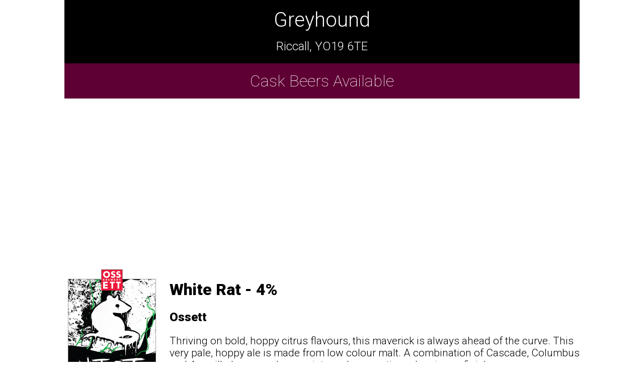

--- FILE ---
content_type: text/html; charset=UTF-8
request_url: https://www.realalefinder.com/beerboard/?greyhound-riccall
body_size: 3470
content:
<!DOCTYPE HTML><html><head>	
	  		<title>Greyhound Riccall live beer board</title>
	  <META http-equiv="Content-Type" content="text/html; charset=ISO-8859-1" />
  <meta charset="utf-8" />
  <meta name="mobile-web-app-capable" content="yes">
  <meta name="description" content="Real time beer information for Greyhound Riccall provided by realalefinder.com" />
  <meta name="viewport" content="width=device-width, initial-scale=1.0, maximum-scale=1.0, minimum-scale=1.0" />
  <link href="css/grid.css" rel="stylesheet" />
  <link href="css/mainv5.css?x=206" rel="stylesheet" /> 
  <link href="https://fonts.googleapis.com/css?family=Roboto:100,200,300,900" rel="stylesheet">
  <meta property="og:image" content="https://www.realalefinder.com/images/raf_og.jpg"/>
  <meta property="og:image:secure_url" content="https://www.realalefinder.com/images/raf_og.jpg" />
  <meta property="og:image:width" content="1200">
  <meta property="og:image:height" content="630">
  <meta property="og:title" content="Greyhound Riccall">
  <meta property="og:description" content="Real time beer information for Greyhound Riccall provided by realalefinder.com" >  
  <meta property="og:image:height" content="630">
  <script src="https://ajax.googleapis.com/ajax/libs/jquery/3.1.1/jquery.min.js"></script>
		<!-- Global site tag (gtag.js) - Google Analytics -->
	<script async src="https://www.googletagmanager.com/gtag/js?id=G-W9D1YT4BQN"></script>
	<script>
		window.dataLayer = window.dataLayer || [];
		function gtag(){dataLayer.push(arguments);}
		gtag('js', new Date());
		gtag('config', 'G-W9D1YT4BQN');
	</script>	
  <style>
    .adholder, .infeedad {margin:0 auto; }
	.topmobad, .topad {display: none;}
	.topad {margin-bottom:1.5em;}
	.infeedad {padding:0.5rem;}
	
    .res1 {margin:auto; max-height: 250px; max-width:300px;}
    .res1 { width: 300px; height: 250px; }
    @media(max-width: 500px) { .adholder { max-width:300px; width:300px;} .topmobad {display:block; } }
    @media(min-width: 500px) { .res1, .adholder { width: 468px; height: 60px; } .topad {display: block;} }
    @media(min-width: 800px) { .res1, .adholder { width: 728px; height: 90px; } .topad {display: block;} .infeedad { display:none;} }
      </style>  
</head>
<body>
    <div id="wrapper">
				<h1 class="pubhead-hidden"><div>Greyhound<br/><span class="pubhead-locn">Riccall, YO19 6TE</span></div></h1>
		<h1 class="pubhead"><div>Greyhound<br/><span class="pubhead-locn">Riccall, YO19 6TE</span></div></h1>
		<h1 class="fixedhead mainhead"><div>Cask Beers Available</div></h1><h1 class="mainhead beernow">Cask Beers Available</h1><div class="beernow">	<div class="adholder topad">		<script async src="//pagead2.googlesyndication.com/pagead/js/adsbygoogle.js"></script>		<!-- RAF Beerboard 1 -->		<ins class="adsbygoogle res1"		style="display:block;display:inline-block;max-width:970px;width:100%;height:250px"		data-ad-client="ca-pub-7290833046270140"		data-ad-slot="1773551873"		data-ad-format="auto"		data-full-width-responsive="true"></ins>		<script>			(adsbygoogle = window.adsbygoogle || []).push({});		</script>     	</div>			
				<div class="infeedad">
					<script async src="https://pagead2.googlesyndication.com/pagead/js/adsbygoogle.js?client=ca-pub-7290833046270140" crossorigin="anonymous"></script>
					<ins class="adsbygoogle"
						style="display:block"
						data-ad-format="fluid"
						data-ad-layout-key="-ht+9-3-5g+a5"
						data-ad-client="ca-pub-7290833046270140"
						data-ad-slot="7166442919"></ins>
					<script>
						(adsbygoogle = window.adsbygoogle || []).push({});
					</script>					
				</div>
			            <div class="beer-item grid">
			 <div class="grid__col grid__col--1-of-5 pic"><img src="https://beerclips.b-cdn.net/Ossett-WhiteRat2025.jpg" alt="Ossett - White Rat"/></div>	
			<!-- <div class="grid__col grid__col--1-of-5 pic"><img src="https://realalefinder-1d48e.kxcdn.com/Ossett-WhiteRat2025.jpg" alt="Ossett - White Rat"/></div> -->
            <div class="grid__col col grid__col--4-of-5 details ">
            <h1 class="main-beername">White Rat - 4%  </h1>
            <h2 class="mob-beername">White Rat </h2>
            <h2>Ossett</h2>
            <h2 class="mob-abv">4% Session Pale</h2> 
			            <p class="tasting-notes">
            Thriving on bold, hoppy citrus flavours, this maverick is always ahead of the curve. This very pale, hoppy ale is made from low colour malt. A combination of Cascade, Columbus and Amarillo hops produce an intensely aromatic and resinous finish.             </p>
            </div>
            </div> 
                    <div class="beer-item grid">
			 <div class="grid__col grid__col--1-of-5 pic"><img src="https://beerclips.b-cdn.net/TimothyTaylors-LandlordNew.png" alt="Timothy Taylor - Landlord"/></div>	
			<!-- <div class="grid__col grid__col--1-of-5 pic"><img src="https://realalefinder-1d48e.kxcdn.com/TimothyTaylors-LandlordNew.png" alt="Timothy Taylor - Landlord"/></div> -->
            <div class="grid__col col grid__col--4-of-5 details ">
            <h1 class="main-beername">Landlord - 4.3%  </h1>
            <h2 class="mob-beername">Landlord </h2>
            <h2>Timothy Taylor</h2>
            <h2 class="mob-abv">4.3% English Pale</h2> 
			            <p class="tasting-notes">
            An incresingly dry, hoppy, bitter finish complements the spicy, citrus character of this full-flavoured and well balanced amber beer.             </p>
            </div>
            </div> 
                    <div class="beer-item grid">
			 <div class="grid__col grid__col--1-of-5 pic"><img src="https://beerclips.b-cdn.net/Ossett-YorkshireBlonde2025.jpg" alt="Ossett - Ossett Blonde"/></div>	
			<!-- <div class="grid__col grid__col--1-of-5 pic"><img src="https://realalefinder-1d48e.kxcdn.com/Ossett-YorkshireBlonde2025.jpg" alt="Ossett - Ossett Blonde"/></div> -->
            <div class="grid__col col grid__col--4-of-5 details ">
            <h1 class="main-beername">Ossett Blonde - 3.9%  </h1>
            <h2 class="mob-beername">Ossett Blonde </h2>
            <h2>Ossett</h2>
            <h2 class="mob-abv">3.9% Pale Ale</h2> 
			            <p class="tasting-notes">
            This full-bodied, well-rounded pale ale has a warm golden hue that perfectly reflects a bright Yorkshire solstice. Mount hood and Opus hops are added late in the boil, creating sweet and delicate aromas. A true classic, brewed to stand the test of time. Previously known as Yorkshire Blonde.             </p>
            </div>
            </div> 
        </div><h1 class="mainhead ciders">Craft Keg Available</h1><div class="kegnow">            <div class="beer-item grid">
			 <div class="grid__col grid__col--1-of-5 pic"><img src="https://beerclips.b-cdn.net/Beavertown-Neckoil2024.jpg" alt="Beavertown - Neck Oil"/></div>	
			<!-- <div class="grid__col grid__col--1-of-5 pic"><img src="https://realalefinder-1d48e.kxcdn.com/Beavertown-Neckoil2024.jpg" alt="Beavertown - Neck Oil"/></div> -->
            <div class="grid__col col grid__col--4-of-5 details ">
            <h1 class="main-beername">Neck Oil - 4.3%  </h1>
            <h2 class="mob-beername">Neck Oil </h2>
            <h2>Beavertown</h2>
            <h2 class="mob-abv">4.3% Session IPA</h2> 
			            <p class="tasting-notes">
            A light and zingy go to IPA. Extra pale base malts are used to keep it crisp and give the hops a great platform to dance on. Masses of hop additions during the whirlpool and a huge dose of dry hops make this a brilliantly 'easy' IPA. Hops: Columbus, Centennial, Simcoe, Amarillo, Galaxy, Vic Secret and Mosaic. Vegan friendly.             </p>
            </div>
            </div> 
        </div><h1 class="mainhead ciders">Ciders &amp; Perries Available</h1><div class="cidersnow">            <div class="beer-item grid">
			 <div class="grid__col grid__col--1-of-5 pic"><img src="https://beerclips.b-cdn.net/Inchs-MediumApple-keg2023.jpg" alt="*Inch's - Medium Apple"/></div>	
			<!-- <div class="grid__col grid__col--1-of-5 pic"><img src="https://realalefinder-1d48e.kxcdn.com/Inchs-MediumApple-keg2023.jpg" alt="*Inch's - Medium Apple"/></div> -->
            <div class="grid__col col grid__col--4-of-5 details ">
            <h1 class="main-beername">Medium Apple - 4.5%  </h1>
            <h2 class="mob-beername">Medium Apple </h2>
            <h2>*Inch's</h2>
            <h2 class="mob-abv">4.5% Sparkling Medium</h2> 
			            <p class="tasting-notes">
            Made with Herefordshire red apples, Inch's is a lightly sparkling cider with a fresh apple aroma. It is a medium apple cider which means every drop is crafted to be perfectly balanced between sweet and dry for great tasting refreshment. We make it using 100% British apples, grown within 40 miles from our Hereford mill.             </p>
            </div>
            </div> 
        
		</div>
		<p class="adpadding" style="clear:both;">&nbsp;</p>

					<div class="adholder">       
				<script async src="//pagead2.googlesyndication.com/pagead/js/adsbygoogle.js"></script>
				<!-- RAF Beerboard 2 -->
				<ins class="adsbygoogle res1"
                      style="display:block;display:inline-block;max-width:970px;width:100%;height:250px"
                      data-ad-client="ca-pub-7290833046270140"
                      data-ad-slot="5795124147"
                      data-ad-format="auto"
                      data-full-width-responsive="true"></ins>
				<script>
					(adsbygoogle = window.adsbygoogle || []).push({});
				</script>		
			</div>         <p class="poweredfooter" style="font-size:1rem; padding:1em; text-align:center;clear:both;">
			This beer board is powered by <a class="bottomlink" href="https://www.realalefinder.com" target="_blank">Real Ale Finder</a>.&nbsp; To get real time notifications from this pub <a class="bottomlink" href="https://www.realalefinder.com/download">download</a> our customer app.<br/><br/>
		Greyhound is in the <a class="bottomlink" href="https://www.realalefinder.com/pubs/camra.php?camraID=55" target="_blank">York CAMRA</a> branch area.		<br/><br/>
		</p>
    </div>
<!-- bottom -->	<script>
      $(document).ready(function() {  
        if (window.top==window.self) {
            $("#embedded").remove();            
        } else {
            $(".adholder").remove();
			$(".infeedad").remove();
			$("#wrapper").remove();        }
 				$("#pagename").on('change', function() {
						var url = window.location.href.split('?')[0]+'?pubpage='+this.value;
						window.location=url;
				});			
				
				var hh = $(".pubhead").height();
				$(window).scroll(function() {					
						$.each($(".mainhead"),function(i,val) {
								if ($(this).offset().top-hh < $(window).scrollTop() && $(".fixedhead div").html() != $(this).html()) {
										$(".fixedhead div").html($(this).html());
								}
						});	
				});
        $(".beer-item").on("click",function(){ 
			if (!$(this).find(".mob-beername").is(":hidden") && $(this).find(".tasting-notes").is(":hidden")) {
				$(".tasting-notes").slideUp();
				$(this).find(".tasting-notes").slideDown();
			}
        });
		
        $(".catprod").on("click",function(){ 
			$(this).parent().find(".otherdesc").css("display","none");
			$(this).next().next().fadeIn().css("display","block");
        });	
		
		sendIframeHeight();
	});			
	
	function sendIframeHeight() {
		var iframe = document.getElementById("wrapper");
		var contentHeight = document.body.scrollHeight;
		window.parent.postMessage({height: contentHeight}, '*');
	}
			
		</script>
</body>
</html>



--- FILE ---
content_type: text/html; charset=utf-8
request_url: https://www.google.com/recaptcha/api2/aframe
body_size: 249
content:
<!DOCTYPE HTML><html><head><meta http-equiv="content-type" content="text/html; charset=UTF-8"></head><body><script nonce="lzMzdiRN7Ca2-mv6Ok64aw">/** Anti-fraud and anti-abuse applications only. See google.com/recaptcha */ try{var clients={'sodar':'https://pagead2.googlesyndication.com/pagead/sodar?'};window.addEventListener("message",function(a){try{if(a.source===window.parent){var b=JSON.parse(a.data);var c=clients[b['id']];if(c){var d=document.createElement('img');d.src=c+b['params']+'&rc='+(localStorage.getItem("rc::a")?sessionStorage.getItem("rc::b"):"");window.document.body.appendChild(d);sessionStorage.setItem("rc::e",parseInt(sessionStorage.getItem("rc::e")||0)+1);localStorage.setItem("rc::h",'1769015871013');}}}catch(b){}});window.parent.postMessage("_grecaptcha_ready", "*");}catch(b){}</script></body></html>

--- FILE ---
content_type: text/css
request_url: https://www.realalefinder.com/beerboard/css/grid.css
body_size: 896
content:
@charset "UTF-8";

.grid {
  list-style: none;
  margin-left: -20px; }
  .grid > .grid__col--2-of-2, .grid > .grid__col--3-of-3, .grid > .grid__col--4-of-4, .grid > .grid__col--5-of-5, .grid > .grid__col--6-of-6, .grid > .grid__col--8-of-8, .grid > .grid__col--12-of-12 {
    width: 100%; }
  .grid > .grid__col--1-of-2, .grid > .grid__col--2-of-4, .grid > .grid__col--3-of-6, .grid > .grid__col--4-of-8, .grid > .grid__col--6-of-12 {
    width: 50%; }
  .grid > .grid__col--1-of-3, .grid > .grid__col--2-of-6, .grid > .grid__col--4-of-12 {
    width: 33.33333%; }
  .grid > .grid__col--2-of-3, .grid > .grid__col--4-of-6, .grid > .grid__col--8-of-12 {
    width: 66.66667%; }
  .grid > .grid__col--1-of-4, .grid > .grid__col--2-of-8, .grid > .grid__col--3-of-12 {
    width: 25%; }
  .grid > .grid__col--3-of-4, .grid > .grid__col--6-of-8, .grid > .grid__col--9-of-12 {
    width: 75%; }
  .grid > .grid__col--push-2-of-2, .grid > .grid__col--push-3-of-3, .grid > .grid__col--push-4-of-4, .grid > .grid__col--push-5-of-5, .grid > .grid__col--push-6-of-6, .grid > .grid__col--push-8-of-8, .grid > .grid__col--push-12-of-12 {
    margin-left: 100%; }
  .grid > .grid__col--push-1-of-2, .grid > .grid__col--push-2-of-4, .grid > .grid__col--push-3-of-6, .grid > .grid__col--push-4-of-8, .grid > .grid__col--push-6-of-12 {
    margin-left: 50%; }
  .grid > .grid__col--push-1-of-3, .grid > .grid__col--push-2-of-6, .grid > .grid__col--push-4-of-12 {
    margin-left: 33.33333%; }
  .grid > .grid__col--push-2-of-3, .grid > .grid__col--push-4-of-6, .grid > .grid__col--push-8-of-12 {
    margin-left: 66.66667%; }
  .grid > .grid__col--push-1-of-4, .grid > .grid__col--push-2-of-8, .grid > .grid__col--push-3-of-12 {
    margin-left: 25%; }
  .grid > .grid__col--push-3-of-4, .grid > .grid__col--push-6-of-8, .grid > .grid__col--push-9-of-12 {
    margin-left: 75%; }
  .grid > .grid__col--pull-2-of-2, .grid > .grid__col--pull-3-of-3, .grid > .grid__col--pull-4-of-4, .grid > .grid__col--pull-5-of-5, .grid > .grid__col--pull-6-of-6, .grid > .grid__col--pull-8-of-8, .grid > .grid__col--pull-12-of-12 {
    margin-left: -100%; }
  .grid > .grid__col--pull-1-of-2, .grid > .grid__col--pull-2-of-4, .grid > .grid__col--pull-3-of-6, .grid > .grid__col--pull-4-of-8, .grid > .grid__col--pull-6-of-12 {
    margin-left: -50%; }
  .grid > .grid__col--pull-1-of-3, .grid > .grid__col--pull-2-of-6, .grid > .grid__col--pull-4-of-12 {
    margin-left: -33.33333%; }
  .grid > .grid__col--pull-2-of-3, .grid > .grid__col--pull-4-of-6, .grid > .grid__col--pull-8-of-12 {
    margin-left: -66.66667%; }
  .grid > .grid__col--pull-1-of-4, .grid > .grid__col--pull-2-of-8, .grid > .grid__col--pull-3-of-12 {
    margin-left: -25%; }
  .grid > .grid__col--pull-3-of-4, .grid > .grid__col--pull-6-of-8, .grid > .grid__col--pull-9-of-12 {
    margin-left: -75%; }
  .grid > .grid__col--1-of-5 {
    width: 20%; }
  .grid > .grid__col--push-1-of-5 {
    margin-left: 20%; }
  .grid > .grid__col--pull-1-of-5 {
    margin-left: -20%; }
  .grid > .grid__col--2-of-5 {
    width: 40%; }
  .grid > .grid__col--push-2-of-5 {
    margin-left: 40%; }
  .grid > .grid__col--pull-2-of-5 {
    margin-left: -40%; }
  .grid > .grid__col--3-of-5 {
    width: 60%; }
  .grid > .grid__col--push-3-of-5 {
    margin-left: 60%; }
  .grid > .grid__col--pull-3-of-5 {
    margin-left: -60%; }
  .grid > .grid__col--4-of-5 {
    width: 80%; }
  .grid > .grid__col--push-4-of-5 {
    margin-left: 80%; }
  .grid > .grid__col--pull-4-of-5 {
    margin-left: -80%; }
  .grid > .grid__col--1-of-6 {
    width: 16.66667%; }
  .grid > .grid__col--push-1-of-6 {
    margin-left: 16.66667%; }
  .grid > .grid__col--pull-1-of-6 {
    margin-left: -16.66667%; }
  .grid > .grid__col--5-of-6 {
    width: 83.33333%; }
  .grid > .grid__col--push-5-of-6 {
    margin-left: 83.33333%; }
  .grid > .grid__col--pull-5-of-6 {
    margin-left: -83.33333%; }
  .grid > .grid__col--1-of-8 {
    width: 12.5%; }
  .grid > .grid__col--push-1-of-8 {
    margin-left: 12.5%; }
  .grid > .grid__col--pull-1-of-8 {
    margin-left: -12.5%; }
  .grid > .grid__col--3-of-8 {
    width: 37.5%; }
  .grid > .grid__col--push-3-of-8 {
    margin-left: 37.5%; }
  .grid > .grid__col--pull-3-of-8 {
    margin-left: -37.5%; }
  .grid > .grid__col--5-of-8 {
    width: 62.5%; }
  .grid > .grid__col--push-5-of-8 {
    margin-left: 62.5%; }
  .grid > .grid__col--pull-5-of-8 {
    margin-left: -62.5%; }
  .grid > .grid__col--7-of-8 {
    width: 87.5%; }
  .grid > .grid__col--push-7-of-8 {
    margin-left: 87.5%; }
  .grid > .grid__col--pull-7-of-8 {
    margin-left: -87.5%; }
  .grid > .grid__col--1-of-12 {
    width: 8.33333%; }
  .grid > .grid__col--push-1-of-12 {
    margin-left: 8.33333%; }
  .grid > .grid__col--pull-1-of-12 {
    margin-left: -8.33333%; }
  .grid > .grid__col--2-of-12 {
    width: 16.66667%; }
  .grid > .grid__col--push-2-of-12 {
    margin-left: 16.66667%; }
  .grid > .grid__col--pull-2-of-12 {
    margin-left: -16.66667%; }
  .grid > .grid__col--5-of-12 {
    width: 41.66667%; }
  .grid > .grid__col--push-5-of-12 {
    margin-left: 41.66667%; }
  .grid > .grid__col--pull-5-of-12 {
    margin-left: -41.66667%; }
  .grid > .grid__col--7-of-12 {
    width: 58.33333%; }
  .grid > .grid__col--push-7-of-12 {
    margin-left: 58.33333%; }
  .grid > .grid__col--pull-7-of-12 {
    margin-left: -58.33333%; }
  .grid > .grid__col--10-of-12 {
    width: 83.33333%; }
  .grid > .grid__col--push-10-of-12 {
    margin-left: 83.33333%; }
  .grid > .grid__col--pull-10-of-12 {
    margin-left: -83.33333%; }
  .grid > .grid__col--11-of-12 {
    width: 91.66667%; }
  .grid > .grid__col--push-11-of-12 {
    margin-left: 91.66667%; }
  .grid > .grid__col--pull-11-of-12 {
    margin-left: -91.66667%; }
  .grid .grid__col {
    -webkit-box-sizing: border-box;
    -moz-box-sizing: border-box;
    box-sizing: border-box;
    display: inline-block;
    margin-right: -.25em;
    min-height: 1px;
    padding-left: 20px;
    vertical-align: top; }
    @media (max-width: 700px) {
      .grid .grid__col {
        display: block;
        margin-left: 0;
        margin-right: 0;
        width: auto; } }
    @media (max-width: 700px) and (min-width: 480px) {
      .grid .grid__col[class*="grid__col--m-"] {
        display: inline-block;
        margin-right: -.24em; }
      .grid .grid__col.grid__col--m-1-of-2, .grid .grid__col.grid__col--m-2-of-4 {
        width: 50%; }
      .grid .grid__col.grid__col--m-1-of-3 {
        width: 33.33333%; }
      .grid .grid__col.grid__col--m-2-of-3 {
        width: 66.66667%; }
      .grid .grid__col.grid__col--m-1-of-4 {
        width: 25%; }
      .grid .grid__col.grid__col--m-3-of-4 {
        width: 75%; } }
    @media (max-width: 480px) {
      .grid .grid__col[class*="grid__col--s-"] {
        display: inline-block;
        margin-right: -.24em; }
      .grid .grid__col.grid__col--s-1-of-2, .grid .grid__col.grid__col--s-2-of-4 {
        width: 50%; }
      .grid .grid__col.grid__col--s-1-of-3 {
        width: 33.33333%; }
      .grid .grid__col.grid__col--s-2-of-3 {
        width: 66.66667%; }
      .grid .grid__col.grid__col--s-1-of-4 {
        width: 25%; }
      .grid .grid__col.grid__col--s-3-of-4 {
        width: 75%; } }
  .grid .grid__col--centered {
    display: block;
    margin-left: auto;
    margin-right: auto; }
  .grid .grid__col--d-first {
    float: left; }
  .grid .grid__col--d-last {
    float: right; }
  .grid.grid--no-gutter {
    margin-left: 0;
    width: 100%; }
    .grid.grid--no-gutter .grid__col {
      padding-left: 0; }
    .grid.grid--no-gutter .grid__col--span-all {
      margin-left: 0;
      width: 100%; }
  .grid .grid__col--ab {
    vertical-align: bottom; }
  .grid .grid__col--am {
    vertical-align: middle; }

/*# sourceMappingURL=grid.css.map */